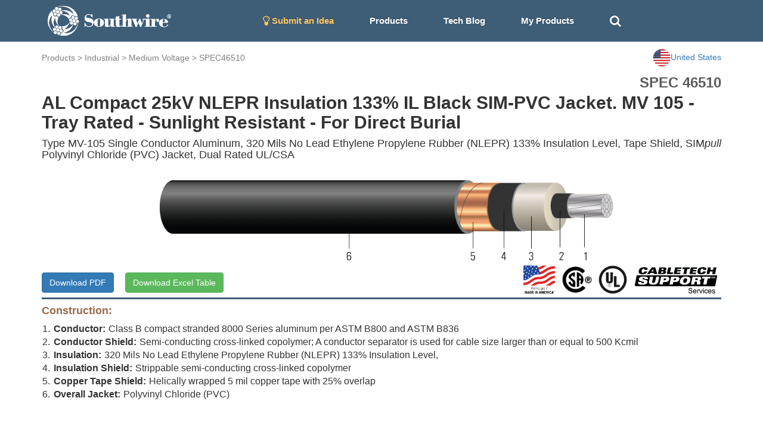

--- FILE ---
content_type: text/html; charset=utf-8
request_url: https://cabletechsupport.southwire.com/en/tile/2/cable/10360/?country=US
body_size: 6744
content:
<!DOCTYPE html><html><head><meta content="IE=edge" http-equiv="X-UA-Compatible"/><meta content="width=device-width, initial-scale=1, maximum-scale=1.0, user-scalable=no" name="viewport"/><link href="https://maxcdn.bootstrapcdn.com/font-awesome/4.2.0/css/font-awesome.min.css" rel="stylesheet"/><link href="/static/cablespec/style3.css" rel="stylesheet" type="text/css"/><link href="/static/cablespec/bootstrap.css" rel="stylesheet" type="text/css"/><link href="/static/cablespec/jquery.dataTables.min.css" rel="stylesheet" type="text/css"/><link href="/static/cablespec/images/favicon.ico" rel="shortcut icon"/><link href="/static/cablespec/images/favicon.ico" rel="apple-touch-icon"/><link href="//code.jquery.com/ui/1.12.1/themes/smoothness/jquery-ui.css" rel="stylesheet"/><script src="/static/cablespec/js/jquery-1.11.3.min.js" type="text/javascript"></script><script src="/static/cablespec/js/bootstrap.min.js" type="text/javascript"></script><script src="//code.jquery.com/ui/1.12.1/jquery-ui.js"></script><title>Medium Voltage SPEC 46510</title><script type="text/javascript">

      var _gaq = _gaq || [];
      _gaq.push(['_setAccount', 'UA-101071743-1']);
      _gaq.push(['_trackPageview']);
      (function() {
        var ga = document.createElement('script'); ga.type = 'text/javascript'; ga.async = true;
        ga.src = ('https:' == document.location.protocol ? 'https://ssl' : 'http://www') + '.google-analytics.com/ga.js';
        var s = document.getElementsByTagName('script')[0]; s.parentNode.insertBefore(ga, s);
      })();

    </script><script type="text/javascript">

      var _gaq = _gaq || [];
      _gaq.push(['_setAccount', 'UA-101071743-1']);
      _gaq.push(['_trackPageview']);
      (function() {
        var ga = document.createElement('script'); ga.type = 'text/javascript'; ga.async = true;
        ga.src = ('https:' == document.location.protocol ? 'https://ssl' : 'http://www') + '.google-analytics.com/ga.js';
        var s = document.getElementsByTagName('script')[0]; s.parentNode.insertBefore(ga, s);
      })();

    </script></head><body><div id="Navbar"><nav class="navbar navbar-default"><div class="container"><div class="navbar-header"><button aria-expanded="false" class="navbar-toggle collapsed" data-target="#bs-example-navbar-collapse-1" data-toggle="collapse" type="button"><span class="sr-only">Toggle navigation</span> <span class="icon-bar"></span> <span class="icon-bar"></span> <span class="icon-bar"></span></button><a class="brand-logo" href="/?country=US"><img alt="Southwire" height="50" src="/static/cablespec/images/logo.png"/></a></div><div class="collapse navbar-collapse" id="bs-example-navbar-collapse-1"><ul class="nav navbar-nav"><li><a href="/idea/?country=US" style="color: #fdc764 !important;"><i class="fa fa-lightbulb-o fa-lg"></i> Submit an Idea</a></li><li class="dropdown main-nav-drop"><a class="nav-product-button" data-toggle="dropdown" id="menu1">Products</a><ul aria-labelledby="menu1" class="dropdown-menu" role="menu" style="background-color: #3E5D77;"><li role="presentation"><a href="/industrial/?country=US" role="menuitem" style="line-height: 3;" tabindex="-1">Industrial</a></li><li role="presentation"><a href="/utility/?country=US" role="menuitem" style="line-height: 3;" tabindex="-1">Utility</a></li><li role="presentation"><a href="/commercial/?country=US" role="menuitem" style="line-height: 3;" tabindex="-1">Residential and Commercial</a></li><li role="presentation"><a href="/innovation/?country=US" role="menuitem" style="line-height: 3;" tabindex="-1">Innovation</a></li><li role="presentation"><a href="/sustainability/?country=US" role="menuitem" style="line-height: 3;" tabindex="-1">Sustainability</a></li></ul></li><li><a href="/techblog/?country=US">Tech Blog</a></li><li><a href="/cablespec/get_cart/?country=US">My Products</a></li><li><a class="remove-dash-line" href="#" id="search-toggle"><i aria-hidden="true" class="fa fa-search fa-lg"></i></a></li></ul><div class="navbar-right" data-content="Open: $4.8020 USD/lb&lt;br&gt; Close: $4.8055 USD/lb&lt;br&gt;" data-original-title="COMEX Copper 05/29/2024" data-placement="bottom" data-trigger="hover" id="pricePopoverData" rel="popover" style="padding-top: 5px; display: none;"><a href="/metaldetails/10/?country=US"><div><span style="color: #eaeaea"><strong>COMEX CU</strong></span><br/> <span style="color: #eaeaea">Close:</span><span style="color: #eaeaea">4.8055</span></div></a></div></div></div></nav></div><div class="fluid-container" id="main-search-bar" style="background-color: #eaeaea; display: none;"><div class="container"><div class="row" style="padding-top: 15px"><form action="/en/search_products/" type="get"><div class="form-group"><div class="input-group"><div class="input-group-addon no-border"><i aria-hidden="true" class="fa fa-search fa-lg"></i></div><input class="form-control no-border search_field" id="search_field" name="search_field" placeholder="Search Stock #, SPEC #, or Keywords" type="text" value=""/><a class="input-group-addon no-border" href="#" id="hide-search-bar"><i aria-hidden="true" class="fa fa-times fa-lg"></i></a></div></div></form></div></div></div><div id="content"><div class="container wide-width"><div class="row" style="padding-top: 12px;"><div class="page-top-nav-links col-sm-9 col-md-9"><a href="/products/?country=US">Products</a> &gt; <a href="/industrial/?country=US">Industrial</a> &gt; <a href="/tile/2/?country=US">Medium Voltage</a> &gt; <a href="/tile/2/spec/46510/?country=US">SPEC46510</a></div><div class="col-sm-3 col-md-3 dropdown"><a class="pull-right" data-toggle="dropdown" id="countryMenu" style="cursor: pointer;"><img alt="..." height="30" src="https://d3sx0rvep9h73z.cloudfront.net/web_image/us_flag.png" width="30"/><span>United States</span></a><ul aria-labelledby="countryMenu" class="dropdown-menu dropdown-menu-right" role="menu"><li role="presentation"><a href="/en/tile/2/cable/10360/?country=US" role="menuitem" style="line-height: 3;" tabindex="-1">United States</a></li><li role="presentation"><a href="/en/tile/2/cable/10360/?country=CA" role="menuitem" style="line-height: 3;" tabindex="-1">Canada</a></li><li role="presentation"><a href="/en/tile/2/cable/10360/?country=International" role="menuitem" style="line-height: 3;" tabindex="-1">International</a></li></ul></div></div><div id="detail_spec_number" style="padding-top: 10px;">SPEC 46510</div><h2 class="key_title_bold" style="margin-top: 0;">AL Compact 25kV NLEPR Insulation 133% IL Black SIM-PVC Jacket. MV 105 - Tray Rated - Sunlight Resistant - For Direct Burial</h2><h4>Type MV-105 Single Conductor Aluminum, 320 Mils No Lead Ethylene Propylene Rubber (NLEPR) 133% Insulation Level, Tape Shield, SIM<i>pull</i> Polyvinyl Chloride (PVC) Jacket, Dual Rated UL/CSA</h4><div class="row"><img alt="..." class="img-responsive center-block" src="https://d3sx0rvep9h73z.cloudfront.net/cable_image/SPEC46510.png" style="min-height:50px; max-height:160px; object-fit:cover;"/></div><div class="row"><div class="col-sm-6 col-md-6"><a class="download-button btn btn-primary" href="/cablespec/download_cable/?cable=10360&amp;country=US" id="download-button" target="_blank">Download PDF</a> <a class="btn btn-success" href="/cablespec/download_excel/46510" id="download-button" style="margin-left: 15px;" target="_blank">Download Excel Table</a></div><div class="col-sm-6 col-md-6"><img alt="CableTech" class="pull-right center-block" src="https://s3.amazonaws.com/media.industrial.southwire.com/web_image/cabletech_logo_black_pdf.png" style="height:50px; width: auto; margin:5px;"/><img alt="..." class="pull-right center-block" src="https://d3sx0rvep9h73z.cloudfront.net/web_image/UL_logo.png" style="height:50px; object-fit:cover; margin:5px;"/><img alt="..." class="pull-right center-block" src="https://d3sx0rvep9h73z.cloudfront.net/web_image/CSA_logo.png" style="height:50px; object-fit:cover; margin:5px;"/><img alt="..." class="pull-right center-block" src="https://d3sx0rvep9h73z.cloudfront.net/web_image/Made_in_USA.png" style="height:50px; object-fit:cover; margin:5px;"/></div></div><div style="width: 100%; height: 3px; background-color: #3E5D77;"></div><h4 style="color: #986A4C; font-weight: bold;">Construction:</h4><div class="bottom-padding-30" style="font-size: 16px;"><ol class="decimal-list"><li><span class="construction-item-title">Conductor:</span>Class B compact stranded 8000 Series aluminum per ASTM B800 and ASTM B836</li><li><span class="construction-item-title">Conductor Shield:</span>Semi-conducting cross-linked copolymer; A conductor separator is used for cable size larger than or equal to 500 Kcmil</li><li><span class="construction-item-title">Insulation:</span>320 Mils No Lead Ethylene Propylene Rubber (NLEPR) 133% Insulation Level,</li><li><span class="construction-item-title">Insulation Shield:</span>Strippable semi-conducting cross-linked copolymer</li><li><span class="construction-item-title">Copper Tape Shield:</span>Helically wrapped 5 mil copper tape with 25% overlap</li><li><span class="construction-item-title">Overall Jacket:</span>Polyvinyl Chloride (PVC)</li></ol></div><h4 style="color: #986A4C; font-weight: bold;">Applications and Features:</h4><div class="bottom-padding-30" style="font-size: 16px; text-align: justify;">Southwire’s 25KV cables are suited for use in wet and dry areas, conduits, ducts, troughs, trays, direct burial when installed with a grounding conductor in close proximity that conforms to NEC section 311.36 and 250.4(A)(5), and where superior electrical properties are desired. These cables are capable of operating continuously at the conductor temperature not in excess of 105°C for normal operation, 140°C for emergency overload, and 250°C for short circuit conditions. Rated at -35°C for cold bend when UL listed. Rated at -25°C for cold bend and cold impact and marked with "LTDD" when CSA listed or dual UL/CSA listed. PVC jacket is made with SIM technology and has a coefficient of friction COF of 0.2. Cable can be installed in conduit without the aid of lubrication. Rated for 1000 lbs./FT maximum sidewall pressure.</div><h4 style="color: #986A4C;  font-weight: bold;">Specifications:</h4><div class="bottom-padding-30 multiColumn" style="font-size: 16px; padding-left: 15px;"><li>ASTM B801 Concentric-Lay-Stranded Conductors of 8000 Series Aluminum Alloy</li><li>ASTM B836 Compact Rounded Stranded Aluminum Conductors</li><li>UL 1072 Medium-Voltage Power Cables</li><li>UL 1685 FT4 Vertical-Tray Fire Propagation and Smoke Release Test (1/0 and Larger)</li><li>CSA C22.2 No.230 Tray Cables - Rated TC-ER (1/0 AWG and Larger)</li><li>CSA C22.2 No. 2556 / UL 2556 Cable Test Methods</li><li>CSA C68.10 Shielded Power Cables for Commercial and Industrial Applications - 5 to 46 KV</li><li>ICEA S-93-639 (NEMA WC 74) 5-46 KV Shielded Power Cable</li><li>ICEA S-97-682 Standard for Shielded Utility Cable Rated for 5 - 46kV</li><li>IEEE 1202 FT4 Flame Test (70,000) BTU/hr Vertical Tray Test (1/0 and Larger)</li><li>AEIC CS-8 Specification for extruded dielectric shielded power cables rated for 5 through 46KV (Qualification Test Requirements)</li><li>Made in America: Compliant with both Buy American and Buy America Act (BAA) requirements per 49 U.S.C. § 5323(j) and the Federal Transit Administration Buy America requirements per 49 C.F.R. part 661</li></div><h4 style="color: #986A4C; font-weight: bold;">Sample Print Legend:</h4><div class="bottom-padding-30" style="font-size: 16px;">{SQFTG_DUAL} SOUTHWIRE SIMpull® POWER CABLE {UL} XXX KCMIL COMPACT AL.--- {ALUMAFLEX}® AA8176 320 MILS NL-EPR 25KV 133% INS LEVEL 25%TS MV-105 FOR CT USE SUN RES (NESC) -- {CSA} 750 KCMIL COMPACT AL.--- {ALUMAFLEX}® AA8176 8.13mm (320 mils) NL-EPR 25KV 133% INS LEVEL 25%TS SR TC-ER 105°C FT4 -25°C LTDD -- PAT www.patentSW.com -- RoHS</div><div class="panel panel-default"><div class="panel-heading">Table 1 – Weights and Measurements</div><div class="table-responsive"><table class="table table-bordered table-striped table-align-center"><thead class="thead-default" id="blue-header"><tr><th>Cond. Size</th><th>Strand Count</th><th>Diameter Over Conductor</th><th>Diameter Over Insulation</th><th>Diameter Over Insulation Shield</th><th>Jacket Thickness</th><th>Approx. OD</th><th>Copper Weight</th><th>Aluminum Weight</th><th>Approx. Weight</th><th>Max Pull Tension</th><th>Min Bending Radius</th><th>Conduit Size</th></tr><tr><th>AWG/Kcmil</th><th>No. of Strands</th><th>inch</th><th>inch</th><th>inch</th><th>mil</th><th>inch</th><th>lb/1000ft</th><th>lb/1000ft</th><th>lb/1000ft</th><th>lb</th><th>inch</th><th>inch</th></tr></thead><tbody><tr><th>3/0</th><th>19</th><th>0.422</th><th>1.100</th><th>1.160</th><th>80</th><th>1.340</th><th>23</th><th>158</th><th>854</th><th>1006</th><th>16.0</th><th>4.0</th></tr></tbody></table></div></div><div class="footnote">All dimensions are nominal and subject to normal manufacturing tolerances</div><div class="footnote">◊ Cable marked with this symbol is a standard stock item</div><div class="footnote margin-20 bottom-padding-30">* Strand count meets minimum number per ASTM<br/>TBA stock codes are estimations only and actual product may vary. Please wait until a stock code is assigned to purchase connectors and/or fittings.</div><div class="panel panel-default"><div class="panel-heading">Table 2 – Electrical and Engineering Data</div><div class="table-responsive"><table class="table table-bordered table-striped table-align-center"><thead class="thead-default" id="blue-header"><tr><th>Cond. Size</th><th>DC Resistance @ 25°C</th><th>AC Resistance @ 90°C</th><th>Capacitive Reactance @ 60Hz</th><th>Inductive Reactance @ 60Hz</th><th>Zero Sequence Impedance</th><th>Positive Sequence Impedance</th><th>Shield Short Circuit Current 6 Cycles</th><th>Allowable Ampacity In Duct 90/105°C</th><th>Allowable Ampacity In Air 90/105°C</th></tr><tr><th>AWG/Kcmil</th><th>Ω/1000ft</th><th>Ω/1000ft</th><th>MΩ*1000ft</th><th>Ω/1000ft</th><th>Ω/1000ft</th><th>Ω/1000ft</th><th>Amp</th><th>Amp</th><th>Amp</th></tr></thead><tbody><tr><th>3/0</th><th>0.105</th><th>0.133</th><th>0.049</th><th>0.048</th><th>0.492 + j0.513</th><th>0.128 + j0.038</th><th>3625</th><th>200/215</th><th>270/300</th></tr></tbody></table></div></div><div class="footnote margin-20 bottom-padding-30"><strong>*</strong> NEC ampacities are based on: <br/><strong>*</strong> For Duct: Table 310.60(C)(12) Detail 1.<br/><strong>*</strong> For Free Air: Table 310.60(C)(4).<br/><strong>*</strong> Inductive impedance is based on non-ferrous conduit with one diameter spacing center-to-center.<br/><strong>*</strong> Sequence Impedance values are based on Rho Earth Resistivity: 100 Ohm-Meter/1000ft, Spacing: one diameter spacing center-to-center. <br/><strong>*</strong> Capacitive Reactance is between Phase-to-Shield. <br/></div><div style="display: flex; justify-content: space-between; align-items: center; padding-bottom: 10px;"><div style="margin-bottom: 0;"><p>Revision: 1.000.006</p><p>Updated On: Dec. 31, 2024, 11:08 p.m. UTC</p></div></div><div style="display: flex; justify-content: flex-end; align-items: center;"></div></div><script type="application/ld+json">
{
  "@context": "http://schema.org/",
  "@type": "Product",
  "name": "AL Compact 25kV NLEPR Insulation 133% IL Black SIM-PVC Jacket.  MV 105 - Tray Rated - Sunlight Resistant - For Direct Burial",
  "image": "https://s3.amazonaws.com/swimag/web/SPEC46510.png",
  "mpn": "None",
  "productID": "46510",
  "description": "AL Compact 25kV NLEPR Insulation 133% IL Black SIM-PVC Jacket.  MV 105 - Tray Rated - Sunlight Resistant - For Direct Burial",
  "brand": "Southwire",
  "aggregateRating": {
    "@type": "AggregateRating",
    "ratingValue": "5",
    "reviewCount": "1"
  }
}
</script><script>
$(".download-button").click(function(e) {
    //console.log( this.className );
    clicky.log('/cablespec/download_spec/?spec=46510', 'SPEC46510', 'download');
});
</script></div><footer id="footer"><div class="footer-link-bar"><div class="container"><div class="row"><div class="col-lg-3 col-md-3 white-text"><h4>Connect With Us</h4><a href="http://www.southwire.com">Visit southwire.com</a></div><div class="col-lg-3 col-md-3 white-text"><h4>Products</h4><a href="/industrial/?country=US">Industrial</a><br/> <a href="/utility/?country=US">Utility</a><br/> <a href="/commercial/?country=US">Residential and Commercial</a><br/> <a href="/innovation/?country=US">Innovation</a><br/> <a href="/sustainability/?country=US">Sustainability</a><br/></div><div class="col-lg-3 col-md-3 white-text"><h4>Resources</h4><a href="/techblog/?country=US">Application Notes</a><br/> <a href="/metaldetails/10/?country=US">COMEX Copper price</a><br/> <a href="/cablespec/line_card/?country=US">Industrial Interactive Line Card</a><br/> <a href="/cablespec/instock_catalog/?country=US">Industrial In-Stock Catalog</a><br/></div><div class="col-lg-3 col-md-3 text-center"><div class="social-icon"><a class="social-icon" href="https://www.facebook.com/southwire" target="_blank"><i class="fa fa-facebook"></i></a> <a class="social-icon" href="https://twitter.com/southwire" target="_blank"><i class="fa fa-twitter"></i></a> <a class="social-icon" href="https://www.youtube.com/user/SouthwireChannel?feature=mhee" target="_blank"><i class="fa fa-youtube"></i></a> <a class="social-icon" href="https://www.linkedin.com/company/southwire-company" target="_blank"><i class="fa fa-linkedin"></i></a> <a class="social-icon" href="http://plus.google.com/+southwire/posts" target="_blank"><i class="fa fa-google-plus"></i></a></div></div></div></div></div><div class="language-footer"><div class="container"><div class="row"><form action="/i18n/setlang/" class="form-inline" method="post"><input name="csrfmiddlewaretoken" type="hidden" value="oyDUHqaXnmCwCatiCyYC6CEQeEgdnzzj85NZKsdoMrsM2D3jOiL1eT1POoyTuv5f"/><div class="form-group"><i aria-hidden="true" class="fa fa-globe fa-2x" style="color: white; padding: 10px;"></i><input name="next" type="hidden" value="/"/></div><button name="language" style="font-weight: bold;" type="submit" value="en">English</button><button name="language" type="submit" value="zh-hans">简体中文</button><button name="language" type="submit" value="es">español</button><button name="language" type="submit" value="fr">français</button><button name="language" type="submit" value="ar">العربيّة</button><button name="language" type="submit" value="hi">Hindi</button><button name="language" type="submit" value="ja">日本語</button><button name="language" type="submit" value="ko">한국어</button><button name="language" type="submit" value="pt">Português</button><button name="language" type="submit" value="ru">Русский</button></form></div></div></div><div id="footer-section-main"><p class="copyright">© 2026 <a href="http://www.southwire.com">Southwire Company</a>, LLC. All Rights Reserved.</p></div></footer><script src="https://cdn.jsdelivr.net/npm/kore-web-sdk@11.17.0/dist/umd/kore-web-sdk-umd-chat.min.js"></script><script src="/en/chat/config.js"></script><script language="javascript" type="text/javascript">
    $('#navPopoverData').popover({html:true});
    $('#pricePopoverData').popover({html:true});
</script><script type="text/javascript">
// keep the footer at the bottom
  $(document).ready(function() {

   var docHeight = $(window).height();
   var footerHeight = $('#footer').height();
   var footerTop = $('#footer').position().top + footerHeight;

   if (footerTop < docHeight) {
    $('#footer').css('margin-top', 10+ (docHeight - footerTop) + 'px');
   }
  });
 </script><script>
$(document).ready(function(){
    $("#hide-search-bar").click(function(){
        $("#main-search-bar").hide("slow");
    });

    $( "#search-toggle" ).click(function() {
      $( "#main-search-bar" ).toggle( "slow", function() {
        $( "#search_field" ).focus();
        // Animation complete.
      });
    });
});


// autocomplete
$( "#search_field" ).autocomplete({
  source: [ "15KV", "8KV", "5KV", "2.4KV", "25KV", "35KV", "600V", "300V", "2000V", "1C", "1/C", "3C",
   "3/C", "AIA", "ARMOR-X", "CU", "AL", "copper", "aluminum", "XHHW", "THHN", "RHW", "EPR", "XLPE", "PVC", "CPE", "LSZH", "SOLONON", "airport lighting"]
});

</script><script type="text/javascript">
    var clicky = { log: function(){ return; }, goal: function(){ return; }};
    var clicky_site_ids = clicky_site_ids || [];
    clicky_site_ids.push(101017203);
    var clicky_custom = {};
    (function() {
      var s = document.createElement('script');
      s.type = 'text/javascript';
      s.async = true;
      s.src = '//static.getclicky.com/js';
      ( document.getElementsByTagName('head')[0] || document.getElementsByTagName('body')[0] ).appendChild( s );
    })();
    </script><noscript><p><img alt="Clicky" height="1" src="//in.getclicky.com/101017203ns.gif" width="1"/></p></noscript></body></html>